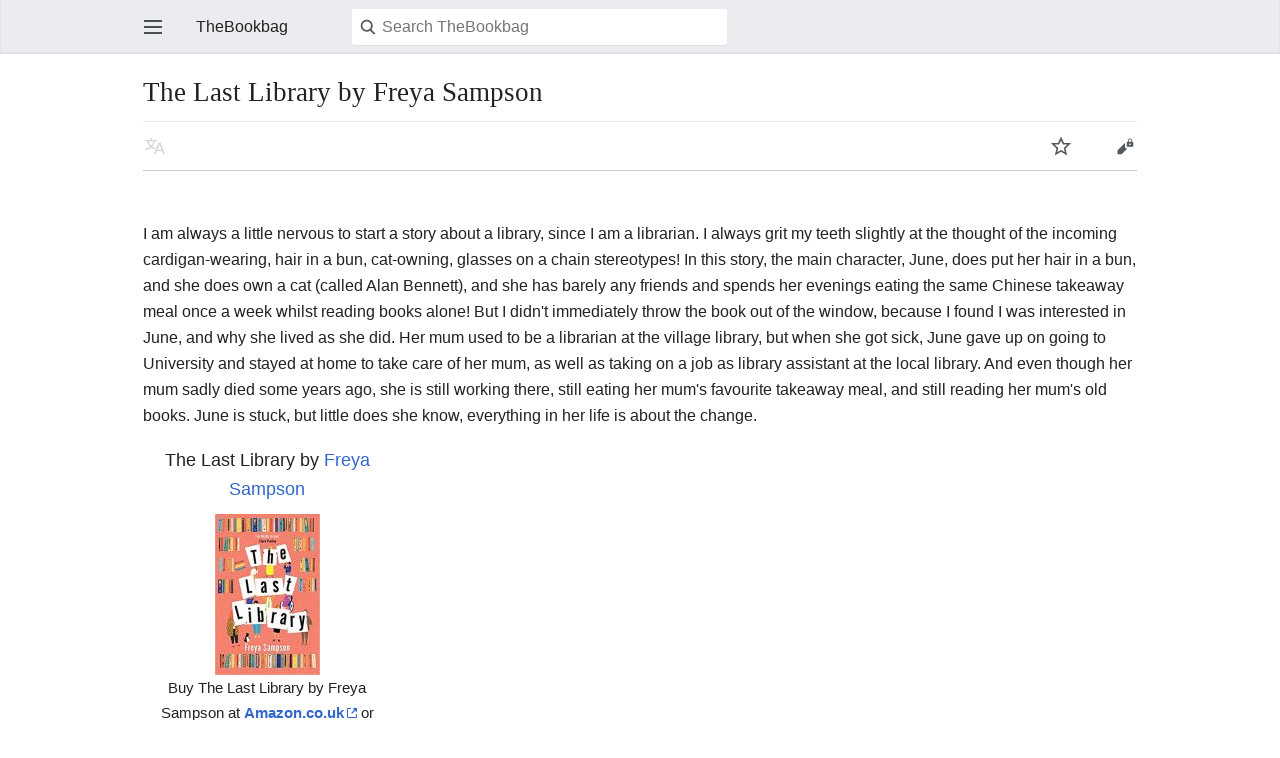

--- FILE ---
content_type: text/html; charset=UTF-8
request_url: https://www.thebookbag.co.uk/w/index.php?title=The_Last_Library_by_Freya_Sampson&mobileaction=toggle_view_mobile
body_size: 7760
content:
<!DOCTYPE html>
<html class="client-nojs" lang="en" dir="ltr">
<head>
<meta charset="UTF-8"/>
<title>The Last Library by Freya Sampson - TheBookbag.co.uk book review</title>
<script>document.documentElement.className="client-js";RLCONF={"wgCanonicalNamespace":"","wgCanonicalSpecialPageName":!1,"wgNamespaceNumber":0,"wgPageName":"The_Last_Library_by_Freya_Sampson","wgTitle":"The Last Library by Freya Sampson","wgCurRevisionId":171795,"wgRevisionId":171795,"wgArticleId":48902,"wgIsArticle":!0,"wgIsRedirect":!1,"wgAction":"view","wgUserName":null,"wgUserGroups":["*"],"wgBreakFrames":!1,"wgPageContentLanguage":"en","wgPageContentModel":"wikitext","wgSeparatorTransformTable":["",""],"wgDigitTransformTable":["",""],"wgDefaultDateFormat":"dmy","wgMonthNames":["","January","February","March","April","May","June","July","August","September","October","November","December"],"wgMonthNamesShort":["","Jan","Feb","Mar","Apr","May","Jun","Jul","Aug","Sep","Oct","Nov","Dec"],"wgRelevantPageName":"The_Last_Library_by_Freya_Sampson","wgRelevantArticleId":48902,"wgRequestId":"aXAQ-vcfiBpyo6QCFpFNLQAAAAo","wgCSPNonce":!1,"wgIsProbablyEditable":!1,
"wgRelevantPageIsProbablyEditable":!1,"wgRestrictionEdit":[],"wgRestrictionMove":[],"wgMFMode":"stable","wgMFAmc":!1,"wgMFAmcOutreachActive":!1,"wgMFAmcOutreachUserEligible":!1,"wgMFLazyLoadImages":!0,"wgMFDisplayWikibaseDescriptions":{"search":!1,"nearby":!1,"watchlist":!1,"tagline":!1},"wgMFDefaultEditor":"source","wgMFIsPageContentModelEditable":!0,"wgMinervaPermissions":{"watch":!0,"talk":!1},"wgMinervaFeatures":{"beta":!1,"mobileOptionsLink":!0,"categories":!1,"backToTop":!1,"shareButton":!1,"pageIssues":!1,"talkAtTop":!1,"historyInPageActions":!1,"overflowSubmenu":!1,"tabsOnSpecials":!1,"personalMenu":!1,"mainMenuExpanded":!1},"wgMinervaDownloadNamespaces":[0],"wgMinervaMenuData":{"groups":[[{"name":"home","components":[{"text":"Home","href":"/reviews/The_Bookbag","class":"mw-ui-icon mw-ui-icon-before mw-ui-icon-minerva-home","data-event-name":"menu.home"}]},{"name":"random","components":[{"text":"Random","href":
"/reviews/Special:Random#/random","class":"mw-ui-icon mw-ui-icon-before mw-ui-icon-minerva-random ","id":"randomButton","data-event-name":"menu.random"}]}],[{"name":"auth","components":[{"text":"Log in","href":"/w/index.php?title=Special:UserLogin\u0026returnto=The+Last+Library+by+Freya+Sampson\u0026returntoquery=mobileaction%3Dtoggle_view_mobile","class":"mw-ui-icon mw-ui-icon-before mw-ui-icon-minerva-login ","data-event-name":"menu.login"}]}],[{"name":"settings","components":[{"text":"Settings","href":"/w/index.php?title=Special:MobileOptions\u0026returnto=The+Last+Library+by+Freya+Sampson","class":"mw-ui-icon mw-ui-icon-before mw-ui-icon-minerva-settings ","data-event-name":"menu.settings"}]}]],"sitelinks":[{"name":"about","components":[{"text":"About TheBookbag","href":"/reviews/TheBookbag:About","class":""}]},{"name":"disclaimers","components":[{"text":"Disclaimers","href":"/reviews/TheBookbag:General_disclaimer","class":""}]}]}};RLSTATE={"user.styles":"ready","user":"ready",
"user.options":"ready","user.tokens":"loading","skins.minerva.base.styles":"ready","skins.minerva.content.styles":"ready","skins.minerva.content.styles.images":"ready","mediawiki.hlist":"ready","mediawiki.ui.icon":"ready","mediawiki.ui.button":"ready","skins.minerva.icons.wikimedia":"ready","skins.minerva.icons.images":"ready","mobile.init.styles":"ready"};RLPAGEMODULES=["mediawiki.page.startup","skins.minerva.options","skins.minerva.scripts","mobile.site","mobile.init"];</script>
<script>(RLQ=window.RLQ||[]).push(function(){mw.loader.implement("user.tokens@tffin",function($,jQuery,require,module){/*@nomin*/mw.user.tokens.set({"editToken":"+\\","patrolToken":"+\\","watchToken":"+\\","csrfToken":"+\\"});
});});</script>
<link rel="stylesheet" href="/w/load.php?lang=en&amp;modules=mediawiki.hlist%7Cmediawiki.ui.button%2Cicon%7Cmobile.init.styles%7Cskins.minerva.base.styles%7Cskins.minerva.content.styles%7Cskins.minerva.content.styles.images%7Cskins.minerva.icons.images%2Cwikimedia&amp;only=styles&amp;skin=minerva"/>
<script async="" src="/w/load.php?lang=en&amp;modules=startup&amp;only=scripts&amp;raw=1&amp;skin=minerva&amp;target=mobile"></script>
<meta name="generator" content="MediaWiki 1.34.2"/>
<meta name="viewport" content="initial-scale=1.0, user-scalable=yes, minimum-scale=0.25, maximum-scale=5.0, width=device-width"/>
<meta name="theme-color" content="#eaecf0"/>
<link rel="manifest" href="/w/api.php?action=webapp-manifest"/>
<link rel="apple-touch-icon" href="/monobook/apple-touch-icon.png"/>
<link rel="shortcut icon" href="http://www.thebookbag.co.uk/bookbag.png"/>
<link rel="search" type="application/opensearchdescription+xml" href="/w/opensearch_desc.php" title="TheBookbag (en)"/>
<link rel="EditURI" type="application/rsd+xml" href="http://www.thebookbag.co.uk/w/api.php?action=rsd"/>
<!--[if lt IE 9]><script src="/w/resources/lib/html5shiv/html5shiv.js"></script><![endif]-->
</head>
<body class="mediawiki ltr sitedir-ltr mw-hide-empty-elt ns-0 ns-subject page-The_Last_Library_by_Freya_Sampson rootpage-The_Last_Library_by_Freya_Sampson stable skin-minerva action-view">
<div id="mw-mf-viewport">
	<nav id="mw-mf-page-left" class="navigation-drawer view-border-box">
		
	</nav>
	<div id="mw-mf-page-center">
		<header class="header-container header-chrome">
			<form class="header" action="/w/index.php" method="get">
				<div><a title="Open main menu" href="/reviews/Special:MobileMenu" class="mw-ui-icon mw-ui-icon-element mw-ui-icon-minerva-mainmenu main-menu-button mw-ui-icon-flush-left" data-event-name="ui.mainmenu" id="mw-mf-main-menu-button">Open main menu</a></div>
				<div class="branding-box">
					<a href="/reviews/The_Bookbag">
						<span>TheBookbag</span>
						
					</a>
				</div>
				<div class="search-box">
					<input class="search mw-ui-background-icon-search skin-minerva-search-trigger" type="search" name="search" id="searchInput"
						autocomplete="off" placeholder="Search TheBookbag" aria-label="Search TheBookbag"
						value="">
				</div>
				<nav class="minerva-user-navigation" aria-labelledby="minerva-user-menu-toggle"> 
					<div><button id="searchIcon" class="mw-ui-icon mw-ui-icon-element mw-ui-icon-wikimedia-search-base20 skin-minerva-search-trigger" type="submit">Search</button></div>
					
					
				</nav>
			</form>
		</header>
		<main id="content" class="mw-body">
			<div class="banner-container">
			<div id="siteNotice"></div>

			</div>
			
			
			<div class="pre-content heading-holder">
				<div class="page-heading">
					<h1 id="section_0">The Last Library by Freya Sampson</h1>
					<div class="tagline"></div>
				</div>
				
				<nav class="page-actions-menu">
	<ul id="page-actions" class="page-actions-menu__list">
		
		<li id="language-selector" class="page-actions-menu__list-item">
			
				<a id="" href="" class="mw-ui-icon mw-ui-icon-element mw-ui-icon-minerva-language-switcher  language-selector disabled" data-event-name="menu.languages" role="button" title="Read in another language">
					Read in another language
				</a>
			
		</li>
		
		<li id="page-actions-watch" class="page-actions-menu__list-item">
			
				<a id="ca-watch" href="/w/index.php?title=Special:UserLogin&amp;returnto=The+Last+Library+by+Freya+Sampson" class="mw-ui-icon mw-ui-icon-element mw-ui-icon-wikimedia-star-base20 watch-this-article" data-event-name="menu.watch" role="button" title="Watch this page">
					Watch this page
				</a>
			
		</li>
		
		<li id="page-actions-edit" class="page-actions-menu__list-item">
			
				<a id="ca-edit" href="/w/index.php?title=The_Last_Library_by_Freya_Sampson&amp;action=edit&amp;section=0" class="edit-page mw-ui-icon mw-ui-icon-element mw-ui-icon-minerva-edit " data-event-name="menu.edit" role="button" title="Edit the lead section of this page">
					Edit
				</a>
			
		</li>
		
		
	</ul>
</nav>

				
				
				<div class="minerva__subtitle"></div>
			</div>
			
			
			<div id="bodyContent" class="content"><div id="mw-content-text" lang="en" dir="ltr" class="mw-content-ltr"><script>function mfTempOpenSection(id){var block=document.getElementById("mf-section-"+id);block.className+=" open-block";block.previousSibling.className+=" open-block";}</script><div class="mw-parser-output"><div class="mf-section-0" id="mf-section-0"><p><br>
</p>
<p>I am always a little nervous to start a story about a library, since I am a librarian. I always grit my teeth slightly at the thought of the incoming cardigan-wearing, hair in a bun, cat-owning, glasses on a chain stereotypes! In this story, the main character, June, does put her hair in a bun, and she does own a cat (called Alan Bennett), and she has barely any friends and spends her evenings eating the same Chinese takeaway meal once a week whilst reading books alone! But I didn't immediately throw the book out of the window, because I found I was interested in June, and why she lived as she did. Her mum used to be a librarian at the village library, but when she got sick, June gave up on going to University and stayed at home to take care of her mum, as well as taking on a job as library assistant at the local library. And even though her mum sadly died some years ago, she is still working there, still eating her mum's favourite takeaway meal, and still reading her mum's old books. June is stuck, but little does she know, everything in her life is about the change.
</p><table class="infobox bordered" style="width: 25%; text-align: left; font-size: 95%;">

<tbody><tr>
<td colspan="2" style="text-align:center; font-size: large;">The Last Library by <a href="/reviews/Category:Freya_Sampson" title="Category:Freya Sampson">Freya Sampson</a>
</td></tr>
<tr>
<td colspan="2" style="text-align:center;">
<p><a href="http://www.amazon.co.uk/dp/183877369X/ref=nosim?tag=thebookbag-21"><img alt="183877369X.jpg" src="/w/images/1/10/183877369X.jpg" decoding="async" width="105" height="161"></a><br>
Buy The Last Library by Freya Sampson at <a class="external text" href="http://www.amazon.co.uk/dp/183877369X/ref=nosim?tag=thebookbag-21"><b>Amazon.co.uk</b></a> or <a class="external text" href="http://www.amazon.com/dp/183877369X/ref=nosim?tag=thebookbag06-20"><b>Amazon.com</b></a> (Paid links)
</p>
</td></tr>
<tr>
<td colspan="2" style="text-align:left;"><b>Category:</b> <a href="/reviews/Category:General_Fiction" title="Category:General Fiction">General Fiction</a>
</td></tr>
<tr>
<td colspan="2" style="text-align:left;"><a href="/reviews/Category:4_Star_Reviews" title="Rating: 4/5"><img alt="Rating: 4/5" src="/w/images/3/36/4star.jpg" decoding="async" width="91" height="21"></a>
</td></tr>
<tr>
<td colspan="2" style="text-align:left;"><b>Reviewer:</b> <a href="/reviews/Category:Reviewed_by_Ruth_Ng" title="Category:Reviewed by Ruth Ng">Ruth Ng</a>
<div class="center"><div class="floatnone"><a href="/reviews/Category:Reviewed_by_Ruth_Ng" title="Reviewed by Ruth Ng"><img alt="Reviewed by Ruth Ng" src="/w/images/a/a3/Ruth_Ng.jpg" decoding="async" width="100" height="91"></a></div></div>
</td></tr>
<tr>
<td colspan="2" style="text-align:left;"><b>Summary:</b> A colourful cast of village characters help to make this a warm-hearted tale that's bookish and sweet.
</td></tr>
<tr>
<td><b>Buy?</b> Yes
</td>
<td><b>Borrow?</b> Yes
</td></tr>
<tr>
<td><b>Pages:</b> 384
</td>
<td><b>Date:</b> <a href="/reviews/Category:September_2021" title="Category:September 2021">September 2021</a>
</td></tr>
<tr>
<td colspan="2" style="text-align:left;"><b>Publisher:</b> Zaffre
</td></tr>
<tr>
<td colspan="2" style="text-align:left;"><b>External links:</b> <a class="external text" href="https://freya-sampson.com/">Author's website</a>
</td></tr>
<tr>
<td colspan="2" style="text-align:left;"><b>ISBN:</b> 978-1838773694
</td></tr>
<tr>
<td colspan="2" style="text-align:left;">
<p><b>Share on:</b>  <a href="https://www.facebook.com/TheBookbagCoUk"><img alt="Facebook" src="/w/images/a/ad/Facebook.gif" decoding="async" width="16" height="16"></a>   <a href="http://twitter.com/TheBookbag"><img alt="Follow us on Twitter" src="/w/images/8/88/Twitter.gif" decoding="async" width="16" height="16"></a>
<a href="https://www.instagram.com/thebookbag.co.uk/"><img alt="Follow us on Instagram" src="/w/images/3/3c/Instagram_classic_logo.png" decoding="async" width="20" height="20"></a> and <a href="https://www.linkedin.com/in/the-bookbag-1b12a264/"><img alt="LinkedIn" src="/w/images/a/ae/LinkedIn.png" decoding="async" width="95" height="21"></a> 
</p>
</td></tr>
<tr>
<td colspan="2" style="text-align:center;"><script charset="utf-8" type="text/javascript" src="http://ws.amazon.co.uk/widgets/q?ServiceVersion=20070822&amp;MarketPlace=GB&amp;ID=V20070822/GB/thebookbag-21/8006/6b31536d-9fa6-411b-8803-3f076d244efb"> </script> <noscript><a href="http://ws.amazon.co.uk/widgets/q?ServiceVersion=20070822&amp;MarketPlace=GB&amp;ID=V20070822%2FGB%2Fthebookbag-21%2F8006%2F6b31536d-9fa6-411b-8803-3f076d244efb&amp;Operation=NoScript">Amazon.co.uk Widgets</a></noscript>
<p><br>
</p>
</td></tr></tbody></table>
<p><br>
</p><p>The story sees June learn that the council plan to close six of the areas local libraries, including the branch where she works. Horror-struck at the thought of the building she has spent so much of her life in being closed, she finds herself firstly unable to speak up to defend the library, and then she is told she cannot join the village campaign to save it as she could potentially lose her job. Meanwhile, her neighbour is trying to encourage her to get rid of some of her mum's old things, and make the house her own, as well as hoping that June will start coming out more, and meeting people and making some friends.
</p><p>I felt the author approached the issues of library closures with a great deal of understanding. We've already lost hundreds of libraries across the UK, and the impact on local communities can be far-reaching. Sampson's small group of characters demonstrate the range of uses and activities going on in local libraries, and how much people depend upon them, and how life-changing they can be. The story manages to get all this across without being preachy. I really enjoyed the villagers' campaigns to save the library, which manage to be both funny and moving.
</p><p>June's journey is also interesting and moving to read. She is so very, very scared at the beginning, feeling that she has nothing worthwhile to give or to say, and lacking the courage to use her voice to help all the people she cares about. I did want to shake her a couple of times at the start when her social anxiety just looks like such dreadful rudeness to people who care about her! But overall it was nice to see her very, very slowly take steps towards living her own life, and discovering who she actually wanted to be. I really enjoyed her conversations with Alex, and the way that story line develops.
</p><p>Add to all this a dodgy councillor, a sweet guy from June's past helping his dad out in the local takeaway and coming to June for book recommendations, an old school frenemy's hen party, and a delightful, elderly gentleman, alongside many other village members, and you have a cleverly woven, intriguing story. The range of characters is really well done, with their own interesting back stories which link through into the main plot. There are literary references for those of us who love books about books, and there are moments of humour, as well as moments of real sadness. I disagreed with one of the characters who declares Nigella recipe books are no good for baking (they are!) but as she wasn't the librarian, I'll forgive it!
</p><p>The whole book is a really charming, warm-hearted read, and I especially liked the range of characters we meet. I did want to note that there is some swearing from one of the characters, and although I understand why in relation to who that person is, I personally felt it jarred with the overall tone of the book. But otherwise, this is a gentle, sweet story about grief, love and finding your voice.
</p><p>You might also enjoy reading <a href="/reviews/Book_Lover_by_Jennifer_Kaufman_and_Karen_Mack" title="Book Lover by Jennifer Kaufman and Karen Mack">Book Lover by Jennifer Kaufman and Karen Mack</a> or <a href="/reviews/The_Library_of_Unrequited_Love_by_Sophie_Divry" title="The Library of Unrequited Love by Sophie Divry">The Library of Unrequited Love by Sophie Divry</a>.  If you're looking to improve your school library, have a look at <a href="/w/index.php?title=How_School_Administrators_Can_Transform_Their_Libraries&amp;action=edit&amp;redlink=1" class="new" title="How School Administrators Can Transform Their Libraries (page does not exist)">this</a>.
</p><p><b>Please share on:</b>  <a href="https://www.facebook.com/TheBookbagCoUk"><img alt="Facebook" src="/w/images/a/ad/Facebook.gif" decoding="async" width="16" height="16"></a> <a class="external text" href="https://www.facebook.com/TheBookbagCoUk">Facebook</a>,  <a href="http://twitter.com/TheBookbag"><img alt="Follow us on Twitter" src="/w/images/8/88/Twitter.gif" decoding="async" width="16" height="16"></a> <a class="external text" href="http://twitter.com/TheBookbag">Twitter</a> and 
<a href="https://www.instagram.com/thebookbag.co.uk/"><img alt="Follow us on Instagram" src="/w/images/3/3c/Instagram_classic_logo.png" decoding="async" width="20" height="20"></a> <a class="external text" href="https://www.instagram.com/thebookbag.co.uk/">Instagram</a>
<br>
</p><p><a href="http://www.amazon.co.uk/dp/183877369X/ref=nosim?tag=thebookbag-21"><img alt="Buy The Last Library by Freya Sampson at Amazon" src="/w/images/e/e4/Ukflag.gif" decoding="async" width="20" height="12"></a> You can read more book reviews or buy The Last Library by Freya Sampson at <a class="external text" href="http://www.amazon.co.uk/dp/183877369X/ref=nosim?tag=thebookbag-21"><b>Amazon.co.uk</b></a> Amazon currently charges £2.99 for standard delivery for orders under £20, over which delivery is free. (Paid link)
<br>
</p><p><a href="http://www.amazon.com/gp/product/183877369X?ie=UTF8&amp;tag=thebookbag06-20&amp;linkCode=as2&amp;camp=1634&amp;creative=6738&amp;creativeASIN=183877369X"><img alt="Buy The Last Library by Freya Sampson at Amazon" src="/w/images/f/f6/Usflag.gif" decoding="async" width="20" height="12"></a> You can read more book reviews or buy The Last Library by Freya Sampson at <a class="external text" href="http://www.amazon.com/gp/product/183877369X?ie=UTF8&amp;tag=thebookbag06-20&amp;linkCode=as2&amp;camp=1634&amp;creative=6738&amp;creativeASIN=183877369X"><b>Amazon.com</b></a>. (Paid link)
</p>
</div><h3 class="section-heading" onclick="javascript:mfTempOpenSection(1)"><div class="mw-ui-icon mw-ui-icon-element indicator mw-ui-icon-small mw-ui-icon-flush-left"></div><span class="mw-headline" id="Comments">Comments</span></h3><div class="mf-section-1 collapsible-block" id="mf-section-1">
<p><b>Like to comment on this review?</b>
</p><p>Just send us an <a class="external text" href="mailto:comment@thebookbag.co.uk?subject=The_Last_Library_by_Freya_Sampson">email</a> and we'll put the best up on the site.
</p>




</div></div></div><div class="printfooter">
Retrieved from "<a dir="ltr" href="http://www.thebookbag.co.uk/w/index.php?title=The_Last_Library_by_Freya_Sampson&amp;oldid=171795">http://www.thebookbag.co.uk/w/index.php?title=The_Last_Library_by_Freya_Sampson&amp;oldid=171795</a>"</div>
</div>
			<div class="post-content" id="page-secondary-actions">
			
			</div>
		</main>
		
<footer class="minerva-footer">
<div class="last-modified-bar">
	<div class="content last-modified-bar__content">
		<span class="last-modified-bar__icon mw-ui-icon mw-ui-icon-mw-ui-icon-small mw-ui-icon-minerva-clock "></span>
		<a class="last-modified-bar__text" href="/reviews/Special:History/The_Last_Library_by_Freya_Sampson"
				data-user-name="Sue"
				data-user-gender="unknown"
				data-timestamp="1742231275">
				<span>Last edited on 17 March 2025, at 17:07</span>
		</a>
		<span class="mw-ui-icon mw-ui-icon-small mw-ui-icon-mf-expand-gray mf-mw-ui-icon-rotate-anti-clockwise indicator mw-ui-icon-mf-arrow-gray"></span>
	</div>
</div>

<div class="post-content footer-content">
	
	<h2>TheBookbag</h2>
	<div class="license"></div>
	
	<ul class="footer-places hlist hlist-separated">
		<li id="footer-places-privacy"><a href="/reviews/TheBookbag:Privacy_policy" title="TheBookbag:Privacy policy">Privacy</a></li><li id="footer-places-desktop-toggle"><a id="mw-mf-display-toggle" href="http://www.thebookbag.co.uk/w/index.php?title=The_Last_Library_by_Freya_Sampson&amp;mobileaction=toggle_view_desktop">Desktop</a></li>
	</ul>
	
</div>
</footer>


	</div>
</div>
<div class="mw-notification-area" data-mw="interface"></div>
<!-- v:8.1.12 -->

<script>(RLQ=window.RLQ||[]).push(function(){mw.config.set({"wgPageParseReport":{"limitreport":{"cputime":"0.050","walltime":"0.059","ppvisitednodes":{"value":115,"limit":1000000},"ppgeneratednodes":{"value":0,"limit":1000000},"postexpandincludesize":{"value":4912,"limit":2097152},"templateargumentsize":{"value":510,"limit":2097152},"expansiondepth":{"value":5,"limit":40},"expensivefunctioncount":{"value":1,"limit":100},"unstrip-depth":{"value":0,"limit":20},"unstrip-size":{"value":434,"limit":5000000},"timingprofile":["100.00%   16.703      1 -total"," 45.46%    7.594      1 Template:Infobox1"," 21.28%    3.555      1 Template:Amazontext"," 16.45%    2.748      1 Template:AmazonUStext"," 15.49%    2.587      1 Template:Commenthead"," 15.38%    2.569      1 Template:Amazoncloud"]},"cachereport":{"timestamp":"20260120082317","ttl":86400,"transientcontent":false}}});});</script>
<script>
  (function(i,s,o,g,r,a,m){i['GoogleAnalyticsObject']=r;i[r]=i[r]||function(){
  (i[r].q=i[r].q||[]).push(arguments)},i[r].l=1*new Date();a=s.createElement(o),
  m=s.getElementsByTagName(o)[0];a.async=1;a.src=g;m.parentNode.insertBefore(a,m)
  })(window,document,'script','//www.google-analytics.com/analytics.js','ga');

  ga('create', 'UA-174041516-1', 'auto');
  ga('set', 'anonymizeIp', true);
  ga('send', 'pageview');

</script>
<script>(window.NORLQ=window.NORLQ||[]).push(function(){var ns,i,p,img;ns=document.getElementsByTagName('noscript');for(i=0;i<ns.length;i++){p=ns[i].nextSibling;if(p&&p.className&&p.className.indexOf('lazy-image-placeholder')>-1){img=document.createElement('img');img.setAttribute('src',p.getAttribute('data-src'));img.setAttribute('width',p.getAttribute('data-width'));img.setAttribute('height',p.getAttribute('data-height'));img.setAttribute('alt',p.getAttribute('data-alt'));p.parentNode.replaceChild(img,p);}}});</script>
<script>(RLQ=window.RLQ||[]).push(function(){mw.config.set({"wgBackendResponseTime":117});});</script>		</body>
		</html>
		

--- FILE ---
content_type: image/svg+xml
request_url: https://www.thebookbag.co.uk/w/load.php?modules=skins.minerva.icons.images&image=clock&format=original&skin=minerva&version=z5huk
body_size: 225
content:
<?xml version="1.0" encoding="UTF-8"?>
<svg xmlns="http://www.w3.org/2000/svg" width="20" height="20" viewBox="0 0 20 20"><title>history</title><g fill="#54595d"><path d="M9 6v5h.06l2.48 2.47 1.41-1.41L11 10.11V6z"/><path d="M10 1a9 9 0 0 0-7.85 13.35L.5 16H6v-5.5l-2.38 2.38A7 7 0 1 1 10 17v2a9 9 0 0 0 0-18z"/></g></svg>


--- FILE ---
content_type: text/plain
request_url: https://www.google-analytics.com/j/collect?v=1&_v=j102&aip=1&a=226790320&t=pageview&_s=1&dl=https%3A%2F%2Fwww.thebookbag.co.uk%2Fw%2Findex.php%3Ftitle%3DThe_Last_Library_by_Freya_Sampson%26mobileaction%3Dtoggle_view_mobile&ul=en-us%40posix&dt=The%20Last%20Library%20by%20Freya%20Sampson%20-%20TheBookbag.co.uk%20book%20review&sr=1280x720&vp=1280x720&_u=YEBAAEABAAAAACAAI~&jid=539942098&gjid=1543454444&cid=521922858.1768952059&tid=UA-174041516-1&_gid=1253951913.1768952059&_r=1&_slc=1&z=618189646
body_size: -451
content:
2,cG-4KFF7W3PC4

--- FILE ---
content_type: text/javascript; charset=utf-8
request_url: https://www.thebookbag.co.uk/w/load.php?lang=en&modules=startup&only=scripts&raw=1&skin=minerva&target=mobile
body_size: 11877
content:
function isCompatible(ua){return!!((function(){'use strict';return!this&&Function.prototype.bind&&window.JSON;}())&&'querySelector'in document&&'localStorage'in window&&'addEventListener'in window&&!ua.match(/MSIE 10|NetFront|Opera Mini|S40OviBrowser|MeeGo|Android.+Glass|^Mozilla\/5\.0 .+ Gecko\/$|googleweblight|PLAYSTATION|PlayStation/));}if(!isCompatible(navigator.userAgent)){document.documentElement.className=document.documentElement.className.replace(/(^|\s)client-js(\s|$)/,'$1client-nojs$2');while(window.NORLQ&&NORLQ[0]){NORLQ.shift()();}NORLQ={push:function(fn){fn();}};RLQ={push:function(){}};}else{if(window.performance&&performance.mark){performance.mark('mwStartup');}(function(){'use strict';var mw,StringSet,log,hasOwn=Object.hasOwnProperty;function fnv132(str){var hash=0x811C9DC5,i=0;for(;i<str.length;i++){hash+=(hash<<1)+(hash<<4)+(hash<<7)+(hash<<8)+(hash<<24);hash^=str.charCodeAt(i);}hash=(hash>>>0).toString(36).slice(0,5);while(hash.length<5){hash='0'+hash;}return hash;}
function defineFallbacks(){StringSet=window.Set||function(){var set=Object.create(null);return{add:function(value){set[value]=!0;},has:function(value){return value in set;}};};}function setGlobalMapValue(map,key,value){map.values[key]=value;log.deprecate(window,key,value,map===mw.config&&'Use mw.config instead.');}function logError(topic,data){var msg,e=data.exception,console=window.console;if(console&&console.log){msg=(e?'Exception':'Error')+' in '+data.source+(data.module?' in module '+data.module:'')+(e?':':'.');console.log(msg);if(e&&console.warn){console.warn(e);}}}function Map(global){this.values=Object.create(null);if(global===true){this.set=function(selection,value){var s;if(arguments.length>1){if(typeof selection==='string'){setGlobalMapValue(this,selection,value);return true;}}else if(typeof selection==='object'){for(s in selection){setGlobalMapValue(this,s,selection[s]);}return true;}return false;};}}Map.prototype={constructor:Map,get:function(selection,fallback){var
results,i;fallback=arguments.length>1?fallback:null;if(Array.isArray(selection)){results={};for(i=0;i<selection.length;i++){if(typeof selection[i]==='string'){results[selection[i]]=selection[i]in this.values?this.values[selection[i]]:fallback;}}return results;}if(typeof selection==='string'){return selection in this.values?this.values[selection]:fallback;}if(selection===undefined){results={};for(i in this.values){results[i]=this.values[i];}return results;}return fallback;},set:function(selection,value){var s;if(arguments.length>1){if(typeof selection==='string'){this.values[selection]=value;return true;}}else if(typeof selection==='object'){for(s in selection){this.values[s]=selection[s];}return true;}return false;},exists:function(selection){var i;if(Array.isArray(selection)){for(i=0;i<selection.length;i++){if(typeof selection[i]!=='string'||!(selection[i]in this.values)){return false;}}return true;}return typeof selection==='string'&&selection in this.values;}};defineFallbacks();log=
(function(){var log=function(){},console=window.console;log.warn=console&&console.warn?Function.prototype.bind.call(console.warn,console):function(){};log.error=console&&console.error?Function.prototype.bind.call(console.error,console):function(){};log.deprecate=function(obj,key,val,msg,logName){var stacks;function maybeLog(){var name=logName||key,trace=new Error().stack;if(!stacks){stacks=new StringSet();}if(!stacks.has(trace)){stacks.add(trace);if(logName||obj===window){mw.track('mw.deprecate',name);}mw.log.warn('Use of "'+name+'" is deprecated.'+(msg?' '+msg:''));}}try{Object.defineProperty(obj,key,{configurable:!0,enumerable:!0,get:function(){maybeLog();return val;},set:function(newVal){maybeLog();val=newVal;}});}catch(err){obj[key]=val;}};return log;}());mw={redefineFallbacksForTest:window.QUnit&&defineFallbacks,now:function(){var perf=window.performance,navStart=perf&&perf.timing&&perf.timing.navigationStart;mw.now=navStart&&perf.now?function(){return navStart+perf.now();}:
Date.now;return mw.now();},trackQueue:[],track:function(topic,data){mw.trackQueue.push({topic:topic,timeStamp:mw.now(),data:data});},trackError:function(topic,data){mw.track(topic,data);logError(topic,data);},Map:Map,config:new Map(true),messages:new Map(),templates:new Map(),log:log,loader:(function(){var registry=Object.create(null),sources=Object.create(null),handlingPendingRequests=!1,pendingRequests=[],queue=[],jobs=[],willPropagate=!1,errorModules=[],baseModules=["jquery","mediawiki.base"],marker=document.querySelector('meta[name="ResourceLoaderDynamicStyles"]'),nextCssBuffer,rAF=window.requestAnimationFrame||setTimeout;function newStyleTag(text,nextNode){var el=document.createElement('style');el.appendChild(document.createTextNode(text));if(nextNode&&nextNode.parentNode){nextNode.parentNode.insertBefore(el,nextNode);}else{document.head.appendChild(el);}return el;}function flushCssBuffer(cssBuffer){var i;cssBuffer.active=!1;newStyleTag(cssBuffer.cssText,marker);for(i=0;i
<cssBuffer.callbacks.length;i++){cssBuffer.callbacks[i]();}}function addEmbeddedCSS(cssText,callback){if(!nextCssBuffer||nextCssBuffer.active===false||cssText.slice(0,'@import'.length)==='@import'){nextCssBuffer={cssText:'',callbacks:[],active:null};}nextCssBuffer.cssText+='\n'+cssText;nextCssBuffer.callbacks.push(callback);if(nextCssBuffer.active===null){nextCssBuffer.active=!0;rAF(flushCssBuffer.bind(null,nextCssBuffer));}}function getCombinedVersion(modules){var hashes=modules.reduce(function(result,module){return result+registry[module].version;},'');return fnv132(hashes);}function allReady(modules){var i=0;for(;i<modules.length;i++){if(mw.loader.getState(modules[i])!=='ready'){return false;}}return true;}function allWithImplicitReady(module){return allReady(registry[module].dependencies)&&(baseModules.indexOf(module)!==-1||allReady(baseModules));}function anyFailed(modules){var state,i=0;for(;i<modules.length;i++){state=mw.loader.getState(modules[i]);if(state==='error'||state===
'missing'){return true;}}return false;}function doPropagation(){var errorModule,baseModuleError,module,i,failed,job,didPropagate=!0;do{didPropagate=!1;while(errorModules.length){errorModule=errorModules.shift();baseModuleError=baseModules.indexOf(errorModule)!==-1;for(module in registry){if(registry[module].state!=='error'&&registry[module].state!=='missing'){if(baseModuleError&&baseModules.indexOf(module)===-1){registry[module].state='error';didPropagate=!0;}else if(registry[module].dependencies.indexOf(errorModule)!==-1){registry[module].state='error';errorModules.push(module);didPropagate=!0;}}}}for(module in registry){if(registry[module].state==='loaded'&&allWithImplicitReady(module)){execute(module);didPropagate=!0;}}for(i=0;i<jobs.length;i++){job=jobs[i];failed=anyFailed(job.dependencies);if(failed||allReady(job.dependencies)){jobs.splice(i,1);i-=1;try{if(failed&&job.error){job.error(new Error('Failed dependencies'),job.dependencies);}else if(!failed&&job.ready){job.
ready();}}catch(e){mw.trackError('resourceloader.exception',{exception:e,source:'load-callback'});}didPropagate=!0;}}}while(didPropagate);willPropagate=!1;}function requestPropagation(){if(willPropagate){return;}willPropagate=!0;mw.requestIdleCallback(doPropagation,{timeout:1});}function setAndPropagate(module,state){registry[module].state=state;if(state==='loaded'||state==='ready'||state==='error'||state==='missing'){if(state==='ready'){mw.loader.store.add(module);}else if(state==='error'||state==='missing'){errorModules.push(module);}requestPropagation();}}function sortDependencies(module,resolved,unresolved){var i,skip,deps;if(!(module in registry)){throw new Error('Unknown module: '+module);}if(typeof registry[module].skip==='string'){skip=(new Function(registry[module].skip)());registry[module].skip=!!skip;if(skip){registry[module].dependencies=[];setAndPropagate(module,'ready');return;}}if(!unresolved){unresolved=new StringSet();}deps=registry[module].dependencies;
unresolved.add(module);for(i=0;i<deps.length;i++){if(resolved.indexOf(deps[i])===-1){if(unresolved.has(deps[i])){throw new Error('Circular reference detected: '+module+' -> '+deps[i]);}sortDependencies(deps[i],resolved,unresolved);}}resolved.push(module);}function resolve(modules){var resolved=baseModules.slice(),i=0;for(;i<modules.length;i++){sortDependencies(modules[i],resolved);}return resolved;}function resolveStubbornly(modules){var saved,resolved=baseModules.slice(),i=0;for(;i<modules.length;i++){saved=resolved.slice();try{sortDependencies(modules[i],resolved);}catch(err){resolved=saved;mw.log.warn('Skipped unresolvable module '+modules[i]);if(modules[i]in registry){mw.trackError('resourceloader.exception',{exception:err,source:'resolve'});}}}return resolved;}function resolveRelativePath(relativePath,basePath){var prefixes,prefix,baseDirParts,relParts=relativePath.match(/^((?:\.\.?\/)+)(.*)$/);if(!relParts){return null;}baseDirParts=basePath.split('/');baseDirParts.pop();prefixes
=relParts[1].split('/');prefixes.pop();while((prefix=prefixes.pop())!==undefined){if(prefix==='..'){baseDirParts.pop();}}return(baseDirParts.length?baseDirParts.join('/')+'/':'')+relParts[2];}function makeRequireFunction(moduleObj,basePath){return function require(moduleName){var fileName,fileContent,result,moduleParam,scriptFiles=moduleObj.script.files;fileName=resolveRelativePath(moduleName,basePath);if(fileName===null){return mw.loader.require(moduleName);}if(!hasOwn.call(scriptFiles,fileName)){throw new Error('Cannot require undefined file '+fileName);}if(hasOwn.call(moduleObj.packageExports,fileName)){return moduleObj.packageExports[fileName];}fileContent=scriptFiles[fileName];if(typeof fileContent==='function'){moduleParam={exports:{}};fileContent(makeRequireFunction(moduleObj,fileName),moduleParam);result=moduleParam.exports;}else{result=fileContent;}moduleObj.packageExports[fileName]=result;return result;};}function addScript(src,callback){var script=document.createElement(
'script');script.src=src;script.onload=script.onerror=function(){if(script.parentNode){script.parentNode.removeChild(script);}if(callback){callback();callback=null;}};document.head.appendChild(script);}function queueModuleScript(src,moduleName,callback){pendingRequests.push(function(){if(moduleName!=='jquery'){window.require=mw.loader.require;window.module=registry[moduleName].module;}addScript(src,function(){delete window.module;callback();if(pendingRequests[0]){pendingRequests.shift()();}else{handlingPendingRequests=!1;}});});if(!handlingPendingRequests&&pendingRequests[0]){handlingPendingRequests=!0;pendingRequests.shift()();}}function addLink(url,media,nextNode){var el=document.createElement('link');el.rel='stylesheet';if(media&&media!=='all'){el.media=media;}el.href=url;if(nextNode&&nextNode.parentNode){nextNode.parentNode.insertBefore(el,nextNode);}else{document.head.appendChild(el);}}function domEval(code){var script=document.createElement('script');if(mw.config.get(
'wgCSPNonce')!==false){script.nonce=mw.config.get('wgCSPNonce');}script.text=code;document.head.appendChild(script);script.parentNode.removeChild(script);}function enqueue(dependencies,ready,error){if(allReady(dependencies)){if(ready!==undefined){ready();}return;}if(anyFailed(dependencies)){if(error!==undefined){error(new Error('One or more dependencies failed to load'),dependencies);}return;}if(ready!==undefined||error!==undefined){jobs.push({dependencies:dependencies.filter(function(module){var state=registry[module].state;return state==='registered'||state==='loaded'||state==='loading'||state==='executing';}),ready:ready,error:error});}dependencies.forEach(function(module){if(registry[module].state==='registered'&&queue.indexOf(module)===-1){queue.push(module);}});mw.loader.work();}function execute(module){var key,value,media,i,urls,cssHandle,siteDeps,siteDepErr,runScript,cssPending=0;if(registry[module].state!=='loaded'){throw new Error('Module in state "'+registry[module].state+
'" may not execute: '+module);}registry[module].state='executing';runScript=function(){var script,markModuleReady,nestedAddScript,mainScript;script=registry[module].script;markModuleReady=function(){setAndPropagate(module,'ready');};nestedAddScript=function(arr,callback,i){if(i>=arr.length){callback();return;}queueModuleScript(arr[i],module,function(){nestedAddScript(arr,callback,i+1);});};try{if(Array.isArray(script)){nestedAddScript(script,markModuleReady,0);}else if(typeof script==='function'||(typeof script==='object'&&script!==null)){if(typeof script==='function'){if(module==='jquery'){script();}else{script(window.$,window.$,mw.loader.require,registry[module].module);}}else{mainScript=script.files[script.main];if(typeof mainScript!=='function'){throw new Error('Main file in module '+module+' must be a function');}mainScript(makeRequireFunction(registry[module],script.main),registry[module].module);}markModuleReady();}else if(typeof script==='string'){domEval(script);
markModuleReady();}else{markModuleReady();}}catch(e){setAndPropagate(module,'error');mw.trackError('resourceloader.exception',{exception:e,module:module,source:'module-execute'});}};if(registry[module].messages){mw.messages.set(registry[module].messages);}if(registry[module].templates){mw.templates.set(module,registry[module].templates);}cssHandle=function(){cssPending++;return function(){var runScriptCopy;cssPending--;if(cssPending===0){runScriptCopy=runScript;runScript=undefined;runScriptCopy();}};};if(registry[module].style){for(key in registry[module].style){value=registry[module].style[key];media=undefined;if(key!=='url'&&key!=='css'){if(typeof value==='string'){addEmbeddedCSS(value,cssHandle());}else{media=key;key='bc-url';}}if(Array.isArray(value)){for(i=0;i<value.length;i++){if(key==='bc-url'){addLink(value[i],media,marker);}else if(key==='css'){addEmbeddedCSS(value[i],cssHandle());}}}else if(typeof value==='object'){for(media in value){urls=value[media];for(i=0;i<urls.length;i++
){addLink(urls[i],media,marker);}}}}}if(module==='user'){try{siteDeps=resolve(['site']);}catch(e){siteDepErr=e;runScript();}if(siteDepErr===undefined){enqueue(siteDeps,runScript,runScript);}}else if(cssPending===0){runScript();}}function sortQuery(o){var key,sorted={},a=[];for(key in o){a.push(key);}a.sort();for(key=0;key<a.length;key++){sorted[a[key]]=o[a[key]];}return sorted;}function buildModulesString(moduleMap){var p,prefix,str=[],list=[];function restore(suffix){return p+suffix;}for(prefix in moduleMap){p=prefix===''?'':prefix+'.';str.push(p+moduleMap[prefix].join(','));list.push.apply(list,moduleMap[prefix].map(restore));}return{str:str.join('|'),list:list};}function resolveIndexedDependencies(modules){var i,j,deps;function resolveIndex(dep){return typeof dep==='number'?modules[dep][0]:dep;}for(i=0;i<modules.length;i++){deps=modules[i][2];if(deps){for(j=0;j<deps.length;j++){deps[j]=resolveIndex(deps[j]);}}}}function makeQueryString(params){return Object.keys(params).map(function
(key){return encodeURIComponent(key)+'='+encodeURIComponent(params[key]);}).join('&');}function batchRequest(batch){var reqBase,splits,b,bSource,bGroup,source,group,i,modules,sourceLoadScript,currReqBase,currReqBaseLength,moduleMap,currReqModules,l,lastDotIndex,prefix,suffix,bytesAdded;function doRequest(){var query=Object.create(currReqBase),packed=buildModulesString(moduleMap);query.modules=packed.str;query.version=getCombinedVersion(packed.list);query=sortQuery(query);addScript(sourceLoadScript+'?'+makeQueryString(query));}if(!batch.length){return;}batch.sort();reqBase={"lang":"en","skin":"minerva"};splits=Object.create(null);for(b=0;b<batch.length;b++){bSource=registry[batch[b]].source;bGroup=registry[batch[b]].group;if(!splits[bSource]){splits[bSource]=Object.create(null);}if(!splits[bSource][bGroup]){splits[bSource][bGroup]=[];}splits[bSource][bGroup].push(batch[b]);}for(source in splits){sourceLoadScript=sources[source];for(group in splits[source]){modules=splits[source][group];
currReqBase=Object.create(reqBase);if(group===0&&mw.config.get('wgUserName')!==null){currReqBase.user=mw.config.get('wgUserName');}currReqBaseLength=makeQueryString(currReqBase).length+23;l=currReqBaseLength;moduleMap=Object.create(null);currReqModules=[];for(i=0;i<modules.length;i++){lastDotIndex=modules[i].lastIndexOf('.');prefix=modules[i].substr(0,lastDotIndex);suffix=modules[i].slice(lastDotIndex+1);bytesAdded=moduleMap[prefix]?suffix.length+3:modules[i].length+3;if(currReqModules.length&&l+bytesAdded>mw.loader.maxQueryLength){doRequest();l=currReqBaseLength;moduleMap=Object.create(null);currReqModules=[];mw.track('resourceloader.splitRequest',{maxQueryLength:mw.loader.maxQueryLength});}if(!moduleMap[prefix]){moduleMap[prefix]=[];}l+=bytesAdded;moduleMap[prefix].push(suffix);currReqModules.push(modules[i]);}if(currReqModules.length){doRequest();}}}}function asyncEval(implementations,cb){if(!implementations.length){return;}mw.requestIdleCallback(function(){try{domEval(
implementations.join(';'));}catch(err){cb(err);}});}function getModuleKey(module){return module in registry?(module+'@'+registry[module].version):null;}function splitModuleKey(key){var index=key.indexOf('@');if(index===-1){return{name:key,version:''};}return{name:key.slice(0,index),version:key.slice(index+1)};}function registerOne(module,version,dependencies,group,source,skip){if(module in registry){throw new Error('module already registered: '+module);}registry[module]={module:{exports:{}},packageExports:{},version:String(version||''),dependencies:dependencies||[],group:typeof group==='undefined'?null:group,source:typeof source==='string'?source:'local',state:'registered',skip:typeof skip==='string'?skip:null};}return{moduleRegistry:registry,maxQueryLength:2000,addStyleTag:newStyleTag,enqueue:enqueue,resolve:resolve,work:function(){var implementations,sourceModules,batch=[],q=0;for(;q<queue.length;q++){if(queue[q]in registry&&registry[queue[q]].state==='registered'){if(batch.indexOf(
queue[q])===-1){batch.push(queue[q]);registry[queue[q]].state='loading';}}}queue=[];if(!batch.length){return;}mw.loader.store.init();if(mw.loader.store.enabled){implementations=[];sourceModules=[];batch=batch.filter(function(module){var implementation=mw.loader.store.get(module);if(implementation){implementations.push(implementation);sourceModules.push(module);return false;}return true;});asyncEval(implementations,function(err){var failed;mw.loader.store.stats.failed++;mw.loader.store.clear();mw.trackError('resourceloader.exception',{exception:err,source:'store-eval'});failed=sourceModules.filter(function(module){return registry[module].state==='loading';});batchRequest(failed);});}batchRequest(batch);},addSource:function(ids){var id;for(id in ids){if(id in sources){throw new Error('source already registered: '+id);}sources[id]=ids[id];}},register:function(modules){var i;if(typeof modules==='object'){resolveIndexedDependencies(modules);for(i=0;i<modules.length;i++){registerOne.apply(
null,modules[i]);}}else{registerOne.apply(null,arguments);}},implement:function(module,script,style,messages,templates){var split=splitModuleKey(module),name=split.name,version=split.version;if(!(name in registry)){mw.loader.register(name);}if(registry[name].script!==undefined){throw new Error('module already implemented: '+name);}if(version){registry[name].version=version;}registry[name].script=script||null;registry[name].style=style||null;registry[name].messages=messages||null;registry[name].templates=templates||null;if(registry[name].state!=='error'&&registry[name].state!=='missing'){setAndPropagate(name,'loaded');}},load:function(modules,type){if(typeof modules==='string'&&/^(https?:)?\/?\//.test(modules)){if(type==='text/css'){addLink(modules);}else if(type==='text/javascript'||type===undefined){addScript(modules);}else{throw new Error('Invalid type '+type);}}else{modules=typeof modules==='string'?[modules]:modules;enqueue(resolveStubbornly(modules),undefined,undefined);}},state:
function(states){var module,state;for(module in states){state=states[module];if(!(module in registry)){mw.loader.register(module);}setAndPropagate(module,state);}},getVersion:function(module){return module in registry?registry[module].version:null;},getState:function(module){return module in registry?registry[module].state:null;},getModuleNames:function(){return Object.keys(registry);},require:function(moduleName){var state=mw.loader.getState(moduleName);if(state!=='ready'){throw new Error('Module "'+moduleName+'" is not loaded');}return registry[moduleName].module.exports;},store:{enabled:null,MODULE_SIZE_MAX:1e5,items:{},queue:[],stats:{hits:0,misses:0,expired:0,failed:0},toJSON:function(){return{items:mw.loader.store.items,vary:mw.loader.store.vary,asOf:Math.ceil(Date.now()/1e7)};},key:"MediaWikiModuleStore:theboo11_wiki",vary:"minerva:1:en",init:function(){var raw,data;if(this.enabled!==null){return;}if(!true||/Firefox/.test(navigator.userAgent)){this.clear();this.enabled=!1;
return;}try{raw=localStorage.getItem(this.key);this.enabled=!0;data=JSON.parse(raw);if(data&&typeof data.items==='object'&&data.vary===this.vary&&Date.now()<(data.asOf*1e7)+259e7){this.items=data.items;return;}}catch(e){}if(raw===undefined){this.enabled=!1;}},get:function(module){var key;if(!this.enabled){return false;}key=getModuleKey(module);if(key in this.items){this.stats.hits++;return this.items[key];}this.stats.misses++;return false;},add:function(module){if(!this.enabled){return;}this.queue.push(module);this.requestUpdate();},set:function(module){var key,args,src,encodedScript,descriptor=mw.loader.moduleRegistry[module];key=getModuleKey(module);if(key in this.items||!descriptor||descriptor.state!=='ready'||!descriptor.version||descriptor.group===1||descriptor.group===0||[descriptor.script,descriptor.style,descriptor.messages,descriptor.templates].indexOf(undefined)!==-1){return;}try{if(typeof descriptor.script==='function'){encodedScript=String(descriptor.script);}else if(
typeof descriptor.script==='object'&&descriptor.script&&!Array.isArray(descriptor.script)){encodedScript='{'+'main:'+JSON.stringify(descriptor.script.main)+','+'files:{'+Object.keys(descriptor.script.files).map(function(key){var value=descriptor.script.files[key];return JSON.stringify(key)+':'+(typeof value==='function'?value:JSON.stringify(value));}).join(',')+'}}';}else{encodedScript=JSON.stringify(descriptor.script);}args=[JSON.stringify(key),encodedScript,JSON.stringify(descriptor.style),JSON.stringify(descriptor.messages),JSON.stringify(descriptor.templates)];}catch(e){mw.trackError('resourceloader.exception',{exception:e,source:'store-localstorage-json'});return;}src='mw.loader.implement('+args.join(',')+');';if(src.length>this.MODULE_SIZE_MAX){return;}this.items[key]=src;},prune:function(){var key,module;for(key in this.items){module=key.slice(0,key.indexOf('@'));if(getModuleKey(module)!==key){this.stats.expired++;delete this.items[key];}else if(this.items[key].length>this.
MODULE_SIZE_MAX){delete this.items[key];}}},clear:function(){this.items={};try{localStorage.removeItem(this.key);}catch(e){}},requestUpdate:(function(){var hasPendingWrites=!1;function flushWrites(){var data,key;mw.loader.store.prune();while(mw.loader.store.queue.length){mw.loader.store.set(mw.loader.store.queue.shift());}key=mw.loader.store.key;try{localStorage.removeItem(key);data=JSON.stringify(mw.loader.store);localStorage.setItem(key,data);}catch(e){mw.trackError('resourceloader.exception',{exception:e,source:'store-localstorage-update'});}hasPendingWrites=!1;}function onTimeout(){mw.requestIdleCallback(flushWrites);}return function(){if(!hasPendingWrites){hasPendingWrites=!0;setTimeout(onTimeout,2000);}};}())}};}())};window.mw=window.mediaWiki=mw;}());mw.requestIdleCallbackInternal=function(callback){setTimeout(function(){var start=mw.now();callback({didTimeout:!1,timeRemaining:function(){return Math.max(0,50-(mw.now()-start));}});},1);};mw.requestIdleCallback=window.
requestIdleCallback?window.requestIdleCallback.bind(window):mw.requestIdleCallbackInternal;(function(){mw.loader.addSource({"local":"/w/load.php"});mw.loader.register([["user","k1cuu",[],0],["user.styles","8fimp",[],0],["user.defaults","1ifnb"],["user.options","r5ung",[2],1],["user.tokens","tffin",[],1],["mediawiki.skinning.interface","k3a5v"],["jquery.makeCollapsible.styles","1s147"],["mediawiki.skinning.content.parsoid","9cwws"],["jquery","1noll"],["mediawiki.base","uupor",[8]],["jquery.client","cwc6t"],["jquery.cookie","1fdv0"],["jquery.getAttrs","8wtj2"],["jquery.highlightText","57m83",[89]],["jquery.i18n","48y7o",[106]],["jquery.lengthLimit","wuhte",[80]],["jquery.makeCollapsible","1r8um",[6]],["jquery.mw-jump","ykc4y"],["jquery.spinner","dtz12"],["jquery.suggestions","1jf1r",[13]],["jquery.tablesorter","1q9mq",[21,108,89]],["jquery.tablesorter.styles","gq6wt"],["jquery.textSelection","1fsnd",[10]],["jquery.throttle-debounce","19vxv"],["jquery.ui","1lie7"],["jquery.ui.core",
"1yeum",[24]],["jquery.ui.core.styles","3m146",[24]],["jquery.ui.accordion","1n2be",[24]],["jquery.ui.autocomplete","1n2be",[24]],["jquery.ui.button","1n2be",[24]],["jquery.ui.datepicker","1n2be",[24]],["jquery.ui.dialog","1n2be",[24]],["jquery.ui.draggable","3m146",[24]],["jquery.ui.droppable","3m146",[24]],["jquery.ui.menu","1n2be",[24]],["jquery.ui.mouse","3m146",[24]],["jquery.ui.position","3m146",[24]],["jquery.ui.progressbar","1n2be",[24]],["jquery.ui.resizable","1n2be",[24]],["jquery.ui.selectable","1n2be",[24]],["jquery.ui.slider","1n2be",[24]],["jquery.ui.sortable","3m146",[24]],["jquery.ui.tabs","1n2be",[24]],["jquery.ui.tooltip","1n2be",[24]],["jquery.ui.widget","3m146",[24]],["jquery.effects.core","3m146",[24]],["jquery.effects.blind","3m146",[24]],["jquery.effects.clip","3m146",[24]],["jquery.effects.drop","3m146",[24]],["jquery.effects.highlight","3m146",[24]],["jquery.effects.scale","3m146",[24]],["jquery.effects.shake","3m146",[24]],["moment","2s2op",[104,89]],[
"mediawiki.template","1oeb3"],["mediawiki.template.mustache","1o9pb",[53]],["mediawiki.template.regexp","1h7vj",[53]],["mediawiki.apipretty","effkh"],["mediawiki.api","nli0d",[84,4]],["mediawiki.content.json","6v1ds"],["mediawiki.confirmCloseWindow","1mz1o"],["mediawiki.diff.styles","9jcmt"],["mediawiki.feedback","c7xay",[73,180]],["mediawiki.ForeignApi","11qqf",[63]],["mediawiki.ForeignApi.core","aehp7",[87,57,168]],["mediawiki.helplink","61960"],["mediawiki.hlist","1unqg"],["mediawiki.htmlform","x0sc4",[15,89]],["mediawiki.htmlform.checker","xsnpo",[89]],["mediawiki.htmlform.ooui","mg7gm",[172]],["mediawiki.htmlform.styles","p95g8"],["mediawiki.htmlform.ooui.styles","1dbcd"],["mediawiki.icon","1uxbz"],["mediawiki.inspect","akok9",[80,89]],["mediawiki.messagePoster","1pd1y",[62]],["mediawiki.messagePoster.wikitext","1enh7",[73]],["mediawiki.notification","1yum2",[89,96]],["mediawiki.notify","1w9s9"],["mediawiki.notification.convertmessagebox","1lw8a",[75]],[
"mediawiki.notification.convertmessagebox.styles","1vzoz"],["mediawiki.RegExp","3m146",[89]],["mediawiki.String","152v5"],["mediawiki.pulsatingdot","c57kt"],["mediawiki.searchSuggest","12xlx",[12,19,57,3]],["mediawiki.storage","1r040"],["mediawiki.Title","z88dt",[80,89]],["mediawiki.toc","a85is",[93]],["mediawiki.toc.styles","6tabg"],["mediawiki.Uri","m5gdo",[89,55]],["mediawiki.user","1qvt5",[57,83,3]],["mediawiki.util","yatlx",[10]],["mediawiki.viewport","cme4d"],["mediawiki.checkboxtoggle","wxlop"],["mediawiki.checkboxtoggle.styles","le15l"],["mediawiki.cookie","523mv",[11]],["mediawiki.experiments","17uc3"],["mediawiki.editfont.styles","16603"],["mediawiki.visibleTimeout","10o04"],["mediawiki.action.edit.styles","17de7"],["mediawiki.action.history","1toq9",[16]],["mediawiki.action.history.styles","z30na"],["mediawiki.action.view.categoryPage.styles","1jj6n"],["mediawiki.action.view.redirect","pp2yi",[10]],["mediawiki.action.view.redirectPage","nc8l8"],[
"mediawiki.action.edit.editWarning","mb3ur",[22,59,107]],["mediawiki.language","aytd5",[105]],["mediawiki.cldr","tc5i3",[106]],["mediawiki.libs.pluralruleparser","zqfng"],["mediawiki.jqueryMsg","k8x7q",[104,89,3]],["mediawiki.language.months","s787z",[104]],["mediawiki.language.names","1krlz",[104]],["mediawiki.language.specialCharacters","1skm3",[104]],["mediawiki.libs.jpegmeta","1i7en"],["mediawiki.page.gallery.styles","11aij"],["mediawiki.page.ready","8zps6",[57,76]],["mediawiki.page.startup","aw03i"],["mediawiki.page.watch.ajax","1m0yf",[57,107,76]],["mediawiki.rcfilters.filters.base.styles","11gu5"],["mediawiki.rcfilters.filters.dm","n3af8",[87,107,88,168]],["mediawiki.rcfilters.filters.ui","1ubba",[16,117,145,181,188,190,191,192,194,195]],["mediawiki.interface.helpers.styles","g9bjm"],["mediawiki.special","1qbzx"],["mediawiki.special.apisandbox","jt8u5",[16,107,145,151,171,186,191]],["mediawiki.special.block","1cjlm",[66,148,162,155,163,160,186,188]],["mediawiki.misc-authed-ooui"
,"1vxt0",[68,145,150]],["mediawiki.special.changeslist","1viqp"],["mediawiki.special.changeslist.legend","1499r"],["mediawiki.special.changeslist.legend.js","1470q",[16,93]],["mediawiki.special.contributions","1hnnd",[16,107,148,171]],["mediawiki.special.preferences.ooui","1gz24",[59,95,77,83,155]],["mediawiki.special.preferences.styles.ooui","1wpum"],["mediawiki.special.recentchanges","19055",[145]],["mediawiki.special.revisionDelete","teh80",[15]],["mediawiki.special.search.commonsInterwikiWidget","mry24",[87,57,107]],["mediawiki.special.search.interwikiwidget.styles","sxszg"],["mediawiki.special.search.styles","kolzh"],["mediawiki.special.userlogin.common.styles","lk4i8"],["mediawiki.legacy.shared","108jg"],["mediawiki.ui","12b29"],["mediawiki.ui.checkbox","1ho0b"],["mediawiki.ui.radio","1guc5"],["mediawiki.ui.anchor","6mkbv"],["mediawiki.ui.button","1dv63"],["mediawiki.ui.input","1vaq7"],["mediawiki.ui.icon","11qd8"],["mediawiki.ui.text","1aioy"],["mediawiki.widgets","85n06",[57,76
,146,175,185]],["mediawiki.widgets.styles","131vq"],["mediawiki.widgets.AbandonEditDialog","z118e",[180]],["mediawiki.widgets.DateInputWidget","1qu77",[149,52,175,196]],["mediawiki.widgets.DateInputWidget.styles","19j4q"],["mediawiki.widgets.visibleLengthLimit","67l0r",[15,172]],["mediawiki.widgets.datetime","1o0gr",[89,172,195,196]],["mediawiki.widgets.expiry","7ex77",[151,52,175]],["mediawiki.widgets.CheckMatrixWidget","sxt8r",[172]],["mediawiki.widgets.CategoryMultiselectWidget","1p7cc",[62,175]],["mediawiki.widgets.SelectWithInputWidget","1imc7",[156,175]],["mediawiki.widgets.SelectWithInputWidget.styles","1qp3e"],["mediawiki.widgets.SizeFilterWidget","1u5cm",[158,175]],["mediawiki.widgets.SizeFilterWidget.styles","19orn"],["mediawiki.widgets.MediaSearch","zdz2c",[62,175]],["mediawiki.widgets.UserInputWidget","1fhyb",[57,175]],["mediawiki.widgets.UsersMultiselectWidget","1kqry",[57,175]],["mediawiki.widgets.NamespacesMultiselectWidget","xc61d",[175]],[
"mediawiki.widgets.TitlesMultiselectWidget","yatzl",[145]],["mediawiki.widgets.SearchInputWidget.styles","6fckw"],["easy-deflate.core","8cvgz"],["easy-deflate.deflate","1sei9",[165]],["easy-deflate.inflate","1sjvi",[165]],["oojs","1czp8"],["mediawiki.router","10tac",[170]],["oojs-router","1meh8",[168]],["oojs-ui","3m146",[178,175,180]],["oojs-ui-core","7nl2i",[104,168,174,173,182]],["oojs-ui-core.styles","172t6"],["oojs-ui-core.icons","1aw56"],["oojs-ui-widgets","7fv83",[172,177]],["oojs-ui-widgets.styles","1hlj7"],["oojs-ui-widgets.icons","a6ycs"],["oojs-ui-toolbars","10r4m",[172,179]],["oojs-ui-toolbars.icons","1n86p"],["oojs-ui-windows","132zo",[172,181]],["oojs-ui-windows.icons","1ns3l"],["oojs-ui.styles.indicators","1opim"],["oojs-ui.styles.icons-accessibility","13oc2"],["oojs-ui.styles.icons-alerts","1aq2u"],["oojs-ui.styles.icons-content","19nbg"],["oojs-ui.styles.icons-editing-advanced","1pzax"],["oojs-ui.styles.icons-editing-citation","81n30"],[
"oojs-ui.styles.icons-editing-core","dy6iy"],["oojs-ui.styles.icons-editing-list","sff94"],["oojs-ui.styles.icons-editing-styling","cqvm4"],["oojs-ui.styles.icons-interactions","d9pud"],["oojs-ui.styles.icons-layout","giwg8"],["oojs-ui.styles.icons-location","k23fe"],["oojs-ui.styles.icons-media","6aoeo"],["oojs-ui.styles.icons-moderation","1knvq"],["oojs-ui.styles.icons-movement","1mek8"],["oojs-ui.styles.icons-user","1xvf2"],["oojs-ui.styles.icons-wikimedia","lhw6b"],["skins.minerva.base.styles","18f60"],["skins.minerva.content.styles","22m66"],["skins.minerva.content.styles.images","1obw2"],["skins.minerva.icons.loggedin","7m03r"],["skins.minerva.amc.styles","m3qq7"],["wikimedia.ui","1c1bh"],["skins.minerva.icons.wikimedia","3boao"],["skins.minerva.icons.images","10srq"],["skins.minerva.icons.images.scripts","3m146",[208,210,211,209]],["skins.minerva.icons.images.scripts.misc","c8p7m"],["skins.minerva.icons.page.issues.uncolored","1xm89"],[
"skins.minerva.icons.page.issues.default.color","1pr5l"],["skins.minerva.icons.page.issues.medium.color","vo7ik"],["skins.minerva.mainPage.styles","vjm2v"],["skins.minerva.userpage.icons","1hzvg"],["skins.minerva.userpage.styles","smgup"],["skins.minerva.personalMenu.icons","1jq4c"],["skins.minerva.mainMenu.advanced.icons","w00in"],["skins.minerva.mainMenu.icons","a3d2f"],["skins.minerva.mainMenu.styles","1cirf"],["skins.minerva.loggedin.styles","4hlql"],["skins.minerva.scripts","9ypc6",[11,87,94,140,240,207,205,217,218,204]],["skins.minerva.options.share.icon","bqgw3"],["skins.minerva.options","147vo",[221,220]],["skins.monobook.responsive","r6k07"],["skins.monobook.mobile","9ksbg",[89]],["skins.vector.styles","npt24"],["skins.vector.styles.responsive","1wctt"],["ext.categoryTree","vvnte",[57]],["ext.categoryTree.styles","neo19"],["ext.inputBox.styles","1sm8j"],["ext.inputBox","16v4k",[23]],["mobile.pagelist.styles","ptlk1"],["mobile.pagesummary.styles","4z8xw"],[
"mobile.messageBox.styles","15gtz"],["mobile.placeholder.images","t4cra"],["mobile.userpage.styles","vf06s"],["mobile.startup.images","fr8n7"],["mobile.init.styles","y1eei"],["mobile.init","j5czk",[87,94,240]],["mobile.ooui.icons","1coq5"],["mobile.startup","340g0",[23,107,76,169,54,141,143,88,90,233,239,231,232,234,236]],["mobile.amcOutreachDrawer","1a1id",[240]],["mobile.editor.overlay","b9bpf",[59,95,75,142,147,243,240,171,188]],["mobile.editor.images","12ae6"],["mobile.talk.overlays","1oknp",[140,242]],["mobile.mediaViewer","1mecs",[240]],["mobile.categories.overlays","1u50t",[242,191]],["mobile.languages.structured","1otzm",[240]],["mobile.mainpage.css","zfhiy"],["mobile.site","1hihc",[250]],["mobile.site.styles","rzuhn"],["mobile.special.styles","q7qjt"],["mobile.special.user.icons","cy94k"],["mobile.special.watchlist.scripts","1j8ah",[240]],["mobile.special.mobilecite.styles","1tu5b"],["mobile.special.mobilemenu.styles","73x0a"],["mobile.special.mobileoptions.styles","17oqv"],[
"mobile.special.mobileoptions.scripts","ks3c6",[240]],["mobile.special.nearby.styles","1g3fi"],["mobile.special.userlogin.scripts","1m9qg"],["mobile.special.nearby.scripts","aulja",[87,258,240]],["mobile.special.history.styles","91i7m"],["mobile.special.uploads.scripts","o6ws1",[240]],["mobile.special.uploads.styles","cb1su"],["mobile.special.pagefeed.styles","106cv"],["mobile.special.mobilediff.images","s3zfb"],["mobile.special.mobilediff.scripts","j06di",[265,240]],["mobile.special.mobilediff.styles","l2ee2"],["ext.cite.styles","qylh1"],["ext.cite.style","18kuq"],["ext.embedVideo","1balh"],["ext.embedVideo-evl","t8xrn",[270,57]],["ext.embedVideo.styles","p5zby"]]);mw.config.set({"debug":!1,"skin":"minerva","stylepath":"/w/skins","wgUrlProtocols":
"bitcoin\\:|ftp\\:\\/\\/|ftps\\:\\/\\/|geo\\:|git\\:\\/\\/|gopher\\:\\/\\/|http\\:\\/\\/|https\\:\\/\\/|irc\\:\\/\\/|ircs\\:\\/\\/|magnet\\:|mailto\\:|mms\\:\\/\\/|news\\:|nntp\\:\\/\\/|redis\\:\\/\\/|sftp\\:\\/\\/|sip\\:|sips\\:|sms\\:|ssh\\:\\/\\/|svn\\:\\/\\/|tel\\:|telnet\\:\\/\\/|urn\\:|worldwind\\:\\/\\/|xmpp\\:|\\/\\/","wgArticlePath":"/reviews/$1","wgScriptPath":"/w","wgScript":"/w/index.php","wgSearchType":null,"wgVariantArticlePath":!1,"wgActionPaths":{},"wgServer":"http://www.thebookbag.co.uk","wgServerName":"www.thebookbag.co.uk","wgUserLanguage":"en","wgContentLanguage":"en","wgTranslateNumerals":!0,"wgVersion":"1.34.2","wgEnableAPI":!0,"wgEnableWriteAPI":!0,"wgFormattedNamespaces":{"-2":"Media","-1":"Special","0":"","1":"Talk","2":"User","3":"User talk","4":"TheBookbag","5":"TheBookbag talk","6":"File","7":"File talk","8":"MediaWiki","9":"MediaWiki talk","10":"Template","11":"Template talk","12":"Help","13":"Help talk","14":"Category","15":"Category talk"},
"wgNamespaceIds":{"media":-2,"special":-1,"":0,"talk":1,"user":2,"user_talk":3,"thebookbag":4,"thebookbag_talk":5,"file":6,"file_talk":7,"mediawiki":8,"mediawiki_talk":9,"template":10,"template_talk":11,"help":12,"help_talk":13,"category":14,"category_talk":15,"image":6,"image_talk":7,"project":4,"project_talk":5},"wgContentNamespaces":[0],"wgSiteName":"TheBookbag","wgDBname":"theboo11_wiki","wgWikiID":"theboo11_wiki","wgExtraSignatureNamespaces":[],"wgExtensionAssetsPath":"/w/extensions","wgCookiePrefix":"theboo11_wiki","wgCookieDomain":"","wgCookiePath":"/","wgCookieExpiration":2592000,"wgCaseSensitiveNamespaces":[],"wgLegalTitleChars":" %!\"$\u0026'()*,\\-./0-9:;=?@A-Z\\\\\\^_`a-z~+\\u0080-\\uFFFF","wgIllegalFileChars":":/\\\\","wgForeignUploadTargets":["local"],"wgEnableUploads":!0,"wgCommentByteLimit":null,"wgCommentCodePointLimit":500,"wgMinervaABSamplingRate":0,"wgMinervaCountErrors":!1,"wgMinervaErrorLogSamplingRate":0,"wgMinervaReadOnly":!1,
"wgCiteVisualEditorOtherGroup":!1,"wgCiteResponsiveReferences":!0});mw.config.set(window.RLCONF||{});mw.loader.state(window.RLSTATE||{});mw.loader.load(window.RLPAGEMODULES||[]);RLQ=window.RLQ||[];RLQ.push=function(fn){if(typeof fn==='function'){fn();}else{RLQ[RLQ.length]=fn;}};while(RLQ[0]){RLQ.push(RLQ.shift());}NORLQ={push:function(){}};}());}
